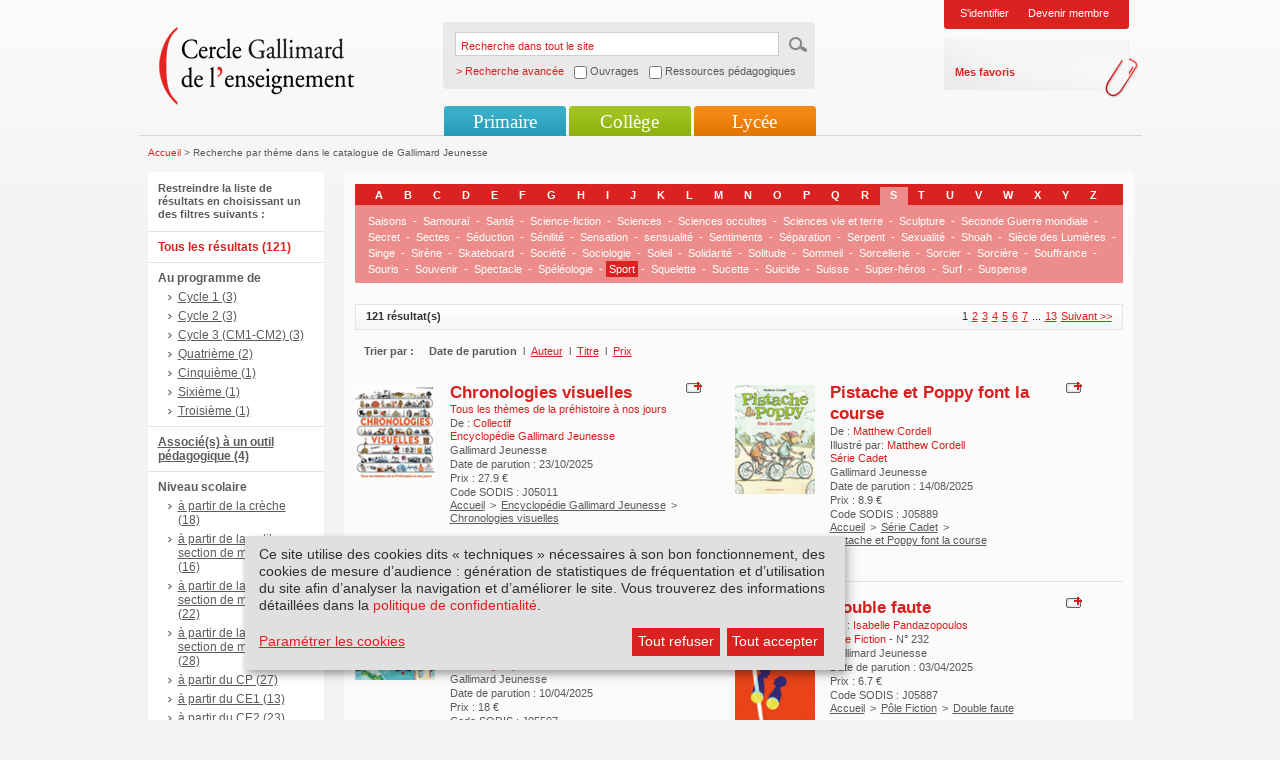

--- FILE ---
content_type: text/html; charset=utf-8
request_url: https://www.cercle-enseignement.com/customsearch/theme/(theme)/963?SearchText=
body_size: 7246
content:
<!DOCTYPE html PUBLIC "-//W3C//DTD XHTML 1.0 Transitional//EN" "http://www.w3.org/TR/xhtml1/DTD/xhtml1-transitional.dtd">
<html xml:lang="fr" lang="fr" xmlns="http://www.w3.org/1999/xhtml">
<head>
<meta http-equiv="Content-Type" content="text/html; charset=UTF-8" />
<link rel="shortcut icon" href="/favicon.ico" type="image/x-icon" />
    	
		
	
<title></title>
<link rel="stylesheet" type="text/css" href="/extension/smiledesign/design/gallimard/stylesheets/reset.css" media="screen" />
<link rel="stylesheet" type="text/css" href="/extension/smiledesign/design/gallimard/stylesheets/screen.css" media="screen" />
<link rel="stylesheet" type="text/css" href="/extension/smiledesign/design/gallimard/stylesheets/screenInner.css" media="screen" />
<link rel="stylesheet" type="text/css" href="/extension/smiledesign/design/gallimard/stylesheets/thickbox.css" media="screen" />
<link rel="stylesheet" type="text/css" href="/extension/smileform/design/standard/stylesheets/dhtmlgoodies_calendar.css" media="screen" />
<link rel="stylesheet" type="text/css" href="/extension/smileuser/design/standard/stylesheets/sendethic_form.css" />

<script language="javascript" type="text/javascript" src="/extension/smiledesign/design/gallimard/javascript/jquery-1.3.2.min.js"></script>
<script language="javascript" type="text/javascript" src="/extension/smiledesign/design/gallimard/javascript/common.js"></script>
<script language="javascript" type="text/javascript" src="/extension/smiledesign/design/gallimard/javascript/niceforms.js"></script>
<script language="javascript" type="text/javascript" src="/extension/smiledesign/design/gallimard/javascript/thickbox.js"></script>
<script language="javascript" type="text/javascript" src="/extension/smiledesign/design/gallimard/javascript/swfobject.js"></script>

<script language="javascript" type="text/javascript" src="/extension/smiledesign/design/gallimard/javascript/yahoo_2.0.0-b3.js"></script>
<script language="javascript" type="text/javascript" src="/extension/smiledesign/design/gallimard/javascript/event_2.0.0-b3.js"></script>
<script language="javascript" type="text/javascript" src="/extension/smiledesign/design/gallimard/javascript/dom_2.0.2-b3.js"></script>
<script language="javascript" type="text/javascript" src="/extension/smiledesign/design/gallimard/javascript/ie-select-width-fix.js"></script>
<script language="javascript" type="text/javascript" src="https://public.message-business.com/Javascript/form/MB_Form_JsApp.js?v=Pg81DBGIRhpkyaS"></script>

<link rel="stylesheet" type="text/css" href="/extension/smiledesign/design/gallimard/stylesheets/klaro/no-min.css" media="screen" />
<script defer type="application/javascript" src="/extension/smiledesign/design/gallimard/javascript/klaro/config.js"></script>
<script defer type="application/javascript" src="/extension/smiledesign/design/gallimard/javascript/klaro/no-css.js"></script>

<style type="text/css" media="screen">@import url("/extension/smiledesign/design/gallimard/stylesheets/niceforms-default.css");</style>
<!--[if IE 6]>
        <link href="/extension/smiledesign/design/gallimard/stylesheets/css_ie6.css" rel="stylesheet" type="text/css" media="screen" />
<![endif]-->
<!--[if IE 7]>
        <link href="/extension/smiledesign/design/gallimard/stylesheets/css_ie7.css" rel="stylesheet" type="text/css" media="screen" />
<![endif]-->
<!-- Matomo --> <script> var _paq = window._paq = window._paq || []; /* tracker methods like "setCustomDimension" should be called before "trackPageView" */ _paq.push(['trackPageView']); _paq.push(['enableLinkTracking']); (function() { var u="https://matomo.madrigall.fr/"; _paq.push(['setTrackerUrl', u+'matomo.php']); _paq.push(['setSiteId', '14']); var d=document, g=d.createElement('script'), s=d.getElementsByTagName('script')[0]; g.async=true; g.src=u+'matomo.js'; s.parentNode.insertBefore(g,s); })(); </script> <!-- End Matomo Code --><!-- Add to new jplayer jquery -->
<link rel="stylesheet" type="text/css" href="/extension/smiledesign/design/gallimard/stylesheets/jplayer/gallimard-internet/css/jplayer.gallimard-internet.css" media="screen" />
<link rel="stylesheet" type="text/css" href="/extension/smiledesign/design/gallimard/stylesheets/gi_audio.css" media="screen" />
<script type="text/plain" data-type="application/javascript" data-name="jplayer" data-src="/extension/smiledesign/design/gallimard/javascript/jplayer/jquery.jplayer.js"></script>
<script language="javascript" type="text/javascript" src="/extension/smiledesign/design/gallimard/javascript/gi_audio.js"></script>
<!-- End add -->
</head>

<body>
        <div id="page" class="pages
         deux_col        "
    >
        <div id="header">
	<h1>Cercle Gallimard de l'enseignement</h1>
	<div class="logo">
		<a href="/" title=""><img src="/extension/smiledesign/design/gallimard/images/contenu/logo.png" alt="logo" /></a>
	</div>
	
	
<script language="javascript">
function advancedSearch(){    if( document.getElementById('ouvrage').checked == true )
    {        document.getElementById('SearchType').value = 'ouvrage';
        return "/customsearch/advanced";
    }    else if( document.getElementById('ressource').checked == true )
    {        document.getElementById('SearchType').value = 'ressource';
        return "/customsearch/advanced";
    }    else
    {        document.getElementById('SearchType').value = '';
        return "/content/search";
    }}</script>
	
	<form action="/content/search" method="get" onSubmit="javascript:this.action = advancedSearch();" >
		<fieldset>
			<legend>Recherche dans tout le site</legend>
			<label for="recherche">Recherche dans tout le site</label>
			<input name="SearchText" type="text" value="Recherche dans tout le site" id="recherche" class="input" onblur="if(this.value=='') this.value='Recherche dans tout le site';" onfocus="if(this.value=='Recherche dans tout le site') this.value='';"/>
			<input name="SearchButton" type="hidden" value="Recherche" />
			<input type="image" src="/extension/smiledesign/design/gallimard/images/contenu/ok.gif" title="ok" class="bt" />
			<span class="advancedsearch_label">> Recherche avancée</span>
			<span class="advancedsearch_option"><input type="checkbox" name="ouvrage" id="ouvrage" onClick="javascript:document.getElementById('ressource').checked = false" /> Ouvrages</span>
			<span class="advancedsearch_option"><input type="checkbox" name="ressource" id="ressource" onClick="javascript:document.getElementById('ouvrage').checked = false" /> Ressources pédagogiques</span>
			<input type='hidden' name="SearchType" id="SearchType" value='' />
			<div class="breaker"></div>
		</fieldset>
	</form>
	
	
	
				<div class="login">
													<ul>
				<li><a href="/layout/set/popup/authentification/login?width=600&amp;height=450" class="thickbox" title="Identification">S'identifier</a></li>
				
				<li><a href="/inscription/etape1" title="Devenir membre">Devenir membre</a></li>
			</ul>
			<div>
				<ul>
					<li><a href="/bookmark/selection" title="Mes favoris">Mes favoris</a></li>
				</ul>
			</div>
		</div>
					
	
	<div class="breaker"></div>
	
					
							
<ul class="nav" id="nav">
						<li class="li_primaire">
				<a href="#" title="">Primaire</a>
									<ul>
															
															<li class="first">
									<a href="/Primaire/Cycle-1/Au-programme" title="Cycle 1">Cycle 1</a>
								</li>	
								
																					
															<li >
									<a href="/Primaire/Cycle-2/Au-programme" title="Cycle 2">Cycle 2</a>
								</li>	
								
																					
															<li >
									<a href="/Primaire/Cycle-3-CM1-CM2/Au-programme" title="Cycle 3 (CM1-CM2)">Cycle 3 (CM1-CM2)</a>
								</li>	
								
																					
																								<li >
										<a href="/Primaire/Toute-l-actualite" title="Toute l'actualité">Toute l'actualité</a>
									</li>	
																
																					
																								<li >
										<a href="/Primaire/Nos-collections/Livres-illustres-pour-la-maternelle" title="Nos collections">Nos collections</a>
									</li>	
																
																					
																								<li >
										<a href="/Primaire/Selections-thematiques" title="Sélections thématiques">Sélections thématiques</a>
									</li>	
																
																</ul>
					
			</li>	
			
						<li class="li_college">
				<a href="#" title="">Collège</a>
									<ul>
															
															<li class="first">
									<a href="/College/Sixieme/Au-programme-de-litterature" title="Sixième">Sixième</a>
								</li>	
								
																					
															<li >
									<a href="/College/Cinquieme/Au-programme-de-litterature" title="Cinquième">Cinquième</a>
								</li>	
								
																					
															<li >
									<a href="/College/Quatrieme/Au-programme-de-litterature" title="Quatrième">Quatrième</a>
								</li>	
								
																					
															<li >
									<a href="/College/Troisieme/Au-programme-de-litterature" title="Troisième">Troisième</a>
								</li>	
								
																					
																								<li >
										<a href="/College/Toute-l-actualite" title="Toute l'actualité">Toute l'actualité</a>
									</li>	
																
																					
																								<li >
										<a href="/College/Nos-collections/Texte-seul" title="Nos collections">Nos collections</a>
									</li>	
																
																					
																								<li >
										<a href="/College/Selections-thematiques" title="Sélections thématiques">Sélections thématiques</a>
									</li>	
																
																</ul>
					
			</li>	
			
						<li class="li_lycee">
				<a href="#" title="">Lycée</a>
									<ul>
															
															<li class="first">
									<a href="/Lycee/Seconde-GT/Au-programme-de-litterature" title="Seconde GT">Seconde GT</a>
								</li>	
								
																					
															<li >
									<a href="/Lycee/Premiere-GT/Au-programme-de-litterature" title="Première GT">Première GT</a>
								</li>	
								
																					
															<li >
									<a href="/Lycee/Terminale-GT/Au-programme" title="Terminale GT">Terminale GT</a>
								</li>	
								
																					
															<li >
									<a href="/Lycee/Terminale-Pro/Programme-limitatif-de-francais-2024-2027" title="Terminale Pro">Terminale Pro</a>
								</li>	
								
																					
																								<li >
										<a href="/Lycee/Toute-l-actualite" title="Toute l'actualité">Toute l'actualité</a>
									</li>	
																
																					
																								<li >
										<a href="/Lycee/Nos-collections/Texte-seul" title="Nos collections">Nos collections</a>
									</li>	
																
																					
																								<li >
										<a href="/Lycee/Selections-thematiques" title="Sélections thématiques">Sélections thématiques</a>
									</li>	
																
																</ul>
					
			</li>	
			
	</ul>					<div class="breaker"></div>
</div>

        <div id="conteneur">
                                            
<div class="fil_ariane">
		<a href="/" title="Accueil">Accueil</a> &gt;
			
	
			Recherche par théme dans le catalogue de Gallimard Jeunesse
			
</div>                
                            
                
                                                       
    	    
<div class="col_gauche">
	<div class="filtres_recherche">
		<span>Restreindre la liste de résultats en choisissant un des filtres suivants :</span>

		<ul>
					<li class="current">
				Tous les résultats (121)
			</li>
						
					<li>
				Au programme de
				<ul>
										<li>
						<a href="/customsearch/theme/(theme)/963?&amp;filter[]=attr_program_s:Cycle 1">
							Cycle 1 (3)
						</a>
					</li>
													<li>
						<a href="/customsearch/theme/(theme)/963?&amp;filter[]=attr_program_s:Cycle 2">
							Cycle 2 (3)
						</a>
					</li>
													<li>
						<a href="/customsearch/theme/(theme)/963?&amp;filter[]=attr_program_s:Cycle 3 (CM1-CM2)">
							Cycle 3 (CM1-CM2) (3)
						</a>
					</li>
													<li>
						<a href="/customsearch/theme/(theme)/963?&amp;filter[]=attr_program_s:Quatrième">
							Quatrième (2)
						</a>
					</li>
													<li>
						<a href="/customsearch/theme/(theme)/963?&amp;filter[]=attr_program_s:Cinquième">
							Cinquième (1)
						</a>
					</li>
													<li>
						<a href="/customsearch/theme/(theme)/963?&amp;filter[]=attr_program_s:Sixième">
							Sixième (1)
						</a>
					</li>
													<li>
						<a href="/customsearch/theme/(theme)/963?&amp;filter[]=attr_program_s:Troisième">
							Troisième (1)
						</a>
					</li>
									</ul>
			</li>
					
							<li>
				<a href="/customsearch/theme/(theme)/963?&amp;filter[]=attr_inteachingtools_b:true">
					Associé(s) à un outil pédagogique (4)
				</a>
			</li>
				
		
		
																																																																																																																																																																																																																																			
			<li>
				Niveau scolaire
				<ul>
										<li>
						<a href="/customsearch/theme/(theme)/963?&amp;filter[]=attr_grade_s:à partir de la crèche">
							à partir de la crèche (18)
						</a>
					</li>
													<li>
						<a href="/customsearch/theme/(theme)/963?&amp;filter[]=attr_grade_s:à partir de la petite section de maternelle">
							à partir de la petite section de maternelle (16)
						</a>
					</li>
													<li>
						<a href="/customsearch/theme/(theme)/963?&amp;filter[]=attr_grade_s:à partir de la moyenne section de maternelle">
							à partir de la moyenne section de maternelle (22)
						</a>
					</li>
													<li>
						<a href="/customsearch/theme/(theme)/963?&amp;filter[]=attr_grade_s:à partir de la grande section de maternelle">
							à partir de la grande section de maternelle (28)
						</a>
					</li>
													<li>
						<a href="/customsearch/theme/(theme)/963?&amp;filter[]=attr_grade_s:à partir du CP">
							à partir du CP (27)
						</a>
					</li>
													<li>
						<a href="/customsearch/theme/(theme)/963?&amp;filter[]=attr_grade_s:à partir du CE1">
							à partir du CE1 (13)
						</a>
					</li>
													<li>
						<a href="/customsearch/theme/(theme)/963?&amp;filter[]=attr_grade_s:à partir du CE2">
							à partir du CE2 (23)
						</a>
					</li>
													<li>
						<a href="/customsearch/theme/(theme)/963?&amp;filter[]=attr_grade_s:à partir du CM1">
							à partir du CM1 (31)
						</a>
					</li>
													<li>
						<a href="/customsearch/theme/(theme)/963?&amp;filter[]=attr_grade_s:à partir du CM2">
							à partir du CM2 (25)
						</a>
					</li>
													<li>
						<a href="/customsearch/theme/(theme)/963?&amp;filter[]=attr_grade_s:à partir de la sixième">
							à partir de la sixième (27)
						</a>
					</li>
													<li>
						<a href="/customsearch/theme/(theme)/963?&amp;filter[]=attr_grade_s:à partir de la cinquième">
							à partir de la cinquième (14)
						</a>
					</li>
													<li>
						<a href="/customsearch/theme/(theme)/963?&amp;filter[]=attr_grade_s:à partir de la quatrième">
							à partir de la quatrième (24)
						</a>
					</li>
													<li>
						<a href="/customsearch/theme/(theme)/963?&amp;filter[]=attr_grade_s:à partir de la troisième">
							à partir de la troisième (5)
						</a>
					</li>
													<li>
						<a href="/customsearch/theme/(theme)/963?&amp;filter[]=attr_grade_s:à partir de la seconde">
							à partir de la seconde (2)
						</a>
					</li>
									</ul>
			</li>
							
							<li>
				<a href="/customsearch/theme/(theme)/963?&amp;filter[]=attr_produit_poche_b:true">
					Au format poche (25)
				</a>
			</li>
					
					<li>
				Auteurs
				<ul>
										<li>
						<a href="/customsearch/theme/(theme)/963?&amp;filter[]=attr_auteur_s:Collectif(s) Collectif(s)">
							Collectif(s) Collectif(s) (12)
						</a>
					</li>
													<li>
						<a href="/customsearch/theme/(theme)/963?&amp;filter[]=attr_auteur_s:Bénédicte Guettier">
							Bénédicte Guettier (6)
						</a>
					</li>
													<li>
						<a href="/customsearch/theme/(theme)/963?&amp;filter[]=attr_auteur_s:J.K. Rowling">
							J.K. Rowling (5)
						</a>
					</li>
													<li>
						<a href="/customsearch/theme/(theme)/963?&amp;filter[]=attr_auteur_s:Jean-Michel Billioud">
							Jean-Michel Billioud (5)
						</a>
					</li>
													<li>
						<a href="/customsearch/theme/(theme)/963?&amp;filter[]=attr_auteur_s:Rida Ouerghi">
							Rida Ouerghi (4)
						</a>
					</li>
													<li>
						<a href="/customsearch/theme/(theme)/963?&amp;filter[]=attr_auteur_s:Tyne O'Connell">
							Tyne O'Connell (4)
						</a>
					</li>
													<li>
						<a href="/customsearch/theme/(theme)/963?&amp;filter[]=attr_auteur_s:Agnès Gliozzo">
							Agnès Gliozzo (3)
						</a>
					</li>
													<li>
						<a href="/customsearch/theme/(theme)/963?&amp;filter[]=attr_auteur_s:Alex Sanders">
							Alex Sanders (3)
						</a>
					</li>
													<li>
						<a href="/customsearch/theme/(theme)/963?&amp;filter[]=attr_auteur_s:Colin McNaughton">
							Colin McNaughton (3)
						</a>
					</li>
													<li>
						<a href="/customsearch/theme/(theme)/963?&amp;filter[]=attr_auteur_s:Emmanuelle Kecir-Lepetit">
							Emmanuelle Kecir-Lepetit (3)
						</a>
					</li>
									</ul>
			</li>
			
					<li>
				Collections
				<ul>
										<li>
						<a href="/customsearch/theme/(theme)/963?&amp;filter[]=attr_collection_s:Albums documentaires">
							Albums documentaires (11)
						</a>
					</li>
													<li>
						<a href="/customsearch/theme/(theme)/963?&amp;filter[]=attr_collection_s:Écoutez lire">
							Écoutez lire (11)
						</a>
					</li>
													<li>
						<a href="/customsearch/theme/(theme)/963?&amp;filter[]=attr_collection_s:Pôle Fiction">
							Pôle Fiction (10)
						</a>
					</li>
													<li>
						<a href="/customsearch/theme/(theme)/963?&amp;filter[]=attr_collection_s:Folio Junior">
							Folio Junior (8)
						</a>
					</li>
													<li>
						<a href="/customsearch/theme/(theme)/963?&amp;filter[]=attr_collection_s:Albums Gallimard Jeunesse">
							Albums Gallimard Jeunesse (7)
						</a>
					</li>
													<li>
						<a href="/customsearch/theme/(theme)/963?&amp;filter[]=attr_collection_s:Bandes dessinées hors collection">
							Bandes dessinées hors collection (7)
						</a>
					</li>
													<li>
						<a href="/customsearch/theme/(theme)/963?&amp;filter[]=attr_collection_s:Mes premières découvertes">
							Mes premières découvertes (7)
						</a>
					</li>
													<li>
						<a href="/customsearch/theme/(theme)/963?&amp;filter[]=attr_collection_s:Folio Cadet Premiers romans">
							Folio Cadet Premiers romans (5)
						</a>
					</li>
													<li>
						<a href="/customsearch/theme/(theme)/963?&amp;filter[]=attr_collection_s:Grand format littérature">
							Grand format littérature (5)
						</a>
					</li>
													<li>
						<a href="/customsearch/theme/(theme)/963?&amp;filter[]=attr_collection_s:Scripto">
							Scripto (5)
						</a>
					</li>
									</ul>
			</li>
		
							<li>
				<a href="/customsearch/theme/(theme)/963?&amp;filter[]=attr_produit_audio_b:true">
					Livres lus et livres + CD (14)
				</a>
			</li>
				
        </ul>
    </div>
</div>



<div class="col_centre">
    <!-- recherche -->
    <div class="recherche">

        <div class="theme_list">
            <ul class="alphabets">
                <li><a href="/customsearch/theme/(letter)/A?SearchText=" title="">A</a></li>
                <li><a href="/customsearch/theme/(letter)/B?SearchText=" title="">B</a></li>
                <li><a href="/customsearch/theme/(letter)/C?SearchText=" title="">C</a></li>
                <li><a href="/customsearch/theme/(letter)/D?SearchText=" title="">D</a></li>
                <li><a href="/customsearch/theme/(letter)/E?SearchText=" title="">E</a></li>
                <li><a href="/customsearch/theme/(letter)/F?SearchText=" title="">F</a></li>
                <li><a href="/customsearch/theme/(letter)/G?SearchText=" title="">G</a></li>
                <li><a href="/customsearch/theme/(letter)/H?SearchText=" title="">H</a></li>
                <li><a href="/customsearch/theme/(letter)/I?SearchText=" title="">I</a></li>
                <li><a href="/customsearch/theme/(letter)/J?SearchText=" title="">J</a></li>
                <li><a href="/customsearch/theme/(letter)/K?SearchText=" title="">K</a></li>
                <li><a href="/customsearch/theme/(letter)/L?SearchText=" title="">L</a></li>
                <li><a href="/customsearch/theme/(letter)/M?SearchText=" title="">M</a></li>
                <li><a href="/customsearch/theme/(letter)/N?SearchText=" title="">N</a></li>
                <li><a href="/customsearch/theme/(letter)/O?SearchText=" title="">O</a></li>
                <li><a href="/customsearch/theme/(letter)/P?SearchText=" title="">P</a></li>
                <li><a href="/customsearch/theme/(letter)/Q?SearchText=" title="">Q</a></li>
                <li><a href="/customsearch/theme/(letter)/R?SearchText=" title="">R</a></li>
                <li class="current"><a href="/customsearch/theme/(letter)/S?SearchText=" title="">S</a></li>
                <li><a href="/customsearch/theme/(letter)/T?SearchText=" title="">T</a></li>
                <li><a href="/customsearch/theme/(letter)/U?SearchText=" title="">U</a></li>
                <li><a href="/customsearch/theme/(letter)/V?SearchText=" title="">V</a></li>
                <li><a href="/customsearch/theme/(letter)/W?SearchText=" title="">W</a></li>
                <li><a href="/customsearch/theme/(letter)/X?SearchText=" title="">X</a></li>
                <li><a href="/customsearch/theme/(letter)/Y?SearchText=" title="">Y</a></li>
                <li><a href="/customsearch/theme/(letter)/Z?SearchText=" title="">Z</a></li>
            </ul>
            <ul class="mots">
                            <li><a href="/customsearch/theme/(theme)/1062?SearchText=" title="">Saisons</a></li>
                <li>-</li>                            <li><a href="/customsearch/theme/(theme)/85619?SearchText=" title="">Samouraï</a></li>
                <li>-</li>                            <li><a href="/customsearch/theme/(theme)/1082?SearchText=" title="">Santé</a></li>
                <li>-</li>                            <li><a href="/customsearch/theme/(theme)/943?SearchText=" title="">Science-fiction</a></li>
                <li>-</li>                            <li><a href="/customsearch/theme/(theme)/1173?SearchText=" title="">Sciences</a></li>
                <li>-</li>                            <li><a href="/customsearch/theme/(theme)/1215?SearchText=" title="">Sciences occultes</a></li>
                <li>-</li>                            <li><a href="/customsearch/theme/(theme)/1262?SearchText=" title="">Sciences vie et terre</a></li>
                <li>-</li>                            <li><a href="/customsearch/theme/(theme)/1166?SearchText=" title="">Sculpture</a></li>
                <li>-</li>                            <li><a href="/customsearch/theme/(theme)/1079?SearchText=" title="">Seconde Guerre mondiale</a></li>
                <li>-</li>                            <li><a href="/customsearch/theme/(theme)/1344?SearchText=" title="">Secret</a></li>
                <li>-</li>                            <li><a href="/customsearch/theme/(theme)/85649?SearchText=" title="">Sectes</a></li>
                <li>-</li>                            <li><a href="/customsearch/theme/(theme)/85550?SearchText=" title="">Séduction</a></li>
                <li>-</li>                            <li><a href="/customsearch/theme/(theme)/1433?SearchText=" title="">Sénilité</a></li>
                <li>-</li>                            <li><a href="/customsearch/theme/(theme)/1060?SearchText=" title="">Sensation</a></li>
                <li>-</li>                            <li><a href="/customsearch/theme/(theme)/85562?SearchText=" title="">sensualité</a></li>
                <li>-</li>                            <li><a href="/customsearch/theme/(theme)/85631?SearchText=" title="">Sentiments</a></li>
                <li>-</li>                            <li><a href="/customsearch/theme/(theme)/1297?SearchText=" title="">Séparation</a></li>
                <li>-</li>                            <li><a href="/customsearch/theme/(theme)/1171?SearchText=" title="">Serpent</a></li>
                <li>-</li>                            <li><a href="/customsearch/theme/(theme)/1237?SearchText=" title="">Sexualité</a></li>
                <li>-</li>                            <li><a href="/customsearch/theme/(theme)/1430?SearchText=" title="">Shoah</a></li>
                <li>-</li>                            <li><a href="/customsearch/theme/(theme)/1292?SearchText=" title="">Siècle des Lumières</a></li>
                <li>-</li>                            <li><a href="/customsearch/theme/(theme)/1063?SearchText=" title="">Singe</a></li>
                <li>-</li>                            <li><a href="/customsearch/theme/(theme)/1392?SearchText=" title="">Sirène</a></li>
                <li>-</li>                            <li><a href="/customsearch/theme/(theme)/1281?SearchText=" title="">Skateboard</a></li>
                <li>-</li>                            <li><a href="/customsearch/theme/(theme)/953?SearchText=" title="">Société</a></li>
                <li>-</li>                            <li><a href="/customsearch/theme/(theme)/85642?SearchText=" title="">Sociologie</a></li>
                <li>-</li>                            <li><a href="/customsearch/theme/(theme)/1311?SearchText=" title="">Soleil</a></li>
                <li>-</li>                            <li><a href="/customsearch/theme/(theme)/1030?SearchText=" title="">Solidarité</a></li>
                <li>-</li>                            <li><a href="/customsearch/theme/(theme)/1368?SearchText=" title="">Solitude</a></li>
                <li>-</li>                            <li><a href="/customsearch/theme/(theme)/1077?SearchText=" title="">Sommeil</a></li>
                <li>-</li>                            <li><a href="/customsearch/theme/(theme)/1023?SearchText=" title="">Sorcellerie</a></li>
                <li>-</li>                            <li><a href="/customsearch/theme/(theme)/1219?SearchText=" title="">Sorcier</a></li>
                <li>-</li>                            <li><a href="/customsearch/theme/(theme)/1155?SearchText=" title="">Sorcière</a></li>
                <li>-</li>                            <li><a href="/customsearch/theme/(theme)/85632?SearchText=" title="">Souffrance</a></li>
                <li>-</li>                            <li><a href="/customsearch/theme/(theme)/1052?SearchText=" title="">Souris</a></li>
                <li>-</li>                            <li><a href="/customsearch/theme/(theme)/1306?SearchText=" title="">Souvenir</a></li>
                <li>-</li>                            <li><a href="/customsearch/theme/(theme)/1099?SearchText=" title="">Spectacle</a></li>
                <li>-</li>                            <li><a href="/customsearch/theme/(theme)/1231?SearchText=" title="">Spéléologie</a></li>
                <li>-</li>                            <li class="current"><a href="/customsearch/theme/(theme)/963?SearchText=" title="">Sport</a></li>
                <li>-</li>                            <li><a href="/customsearch/theme/(theme)/1466?SearchText=" title="">Squelette</a></li>
                <li>-</li>                            <li><a href="/customsearch/theme/(theme)/1342?SearchText=" title="">Sucette</a></li>
                <li>-</li>                            <li><a href="/customsearch/theme/(theme)/1226?SearchText=" title="">Suicide</a></li>
                <li>-</li>                            <li><a href="/customsearch/theme/(theme)/40962?SearchText=" title="">Suisse</a></li>
                <li>-</li>                            <li><a href="/customsearch/theme/(theme)/85552?SearchText=" title="">Super-héros</a></li>
                <li>-</li>                            <li><a href="/customsearch/theme/(theme)/1287?SearchText=" title="">Surf</a></li>
                <li>-</li>                            <li><a href="/customsearch/theme/(theme)/1279?SearchText=" title="">Suspense</a></li>
                            
            </ul>
        </div>
        <div class="breaker"></div>

        <!--  pagination -->
        <div class="pagination">
        
										
	<ul>





		<li>1</li>

			<li><a href="/customsearch/theme/(offset)/10/(theme)/963/(sort_by)/relevance?SearchText=">2</a></li>
				<li><a href="/customsearch/theme/(offset)/20/(theme)/963/(sort_by)/relevance?SearchText=">3</a></li>
				<li><a href="/customsearch/theme/(offset)/30/(theme)/963/(sort_by)/relevance?SearchText=">4</a></li>
				<li><a href="/customsearch/theme/(offset)/40/(theme)/963/(sort_by)/relevance?SearchText=">5</a></li>
				<li><a href="/customsearch/theme/(offset)/50/(theme)/963/(sort_by)/relevance?SearchText=">6</a></li>
				<li><a href="/customsearch/theme/(offset)/60/(theme)/963/(sort_by)/relevance?SearchText=">7</a></li>
	
			<li>...</li>
			<li><a href="/customsearch/theme/(offset)/120/(theme)/963/(sort_by)/relevance?SearchText=">13</a></li>
		<li><a href="/customsearch/theme/(offset)/10/(theme)/963/(sort_by)/relevance?SearchText=">Suivant >></a></li>
	</ul>
            <strong>121 résultat(s)</strong>
            <div class="breaker"></div>
        </div>
        <!-- fin pagination -->

                                                                            
        <div class="tri">
            <span>Trier par :</span>
            <ul>
                            <li class="encour">Date de parution <span>l</span> </li>
                                        <li><a href="/customsearch/theme/(theme)/963/(sort_by)/auteur?SearchText=">Auteur</a> <span>l</span> </li>
                                        <li><a href="/customsearch/theme/(theme)/963/(sort_by)/titre?SearchText=">Titre</a> <span>l</span> </li>
                                        <li><a href="/customsearch/theme/(theme)/963/(sort_by)/prix?SearchText=">Prix</a></li>
                        </ul>
            <div class="breaker"></div>
        </div>

                <div class="ligne first">
                <div class="info_item">
                <div class="info_item">
                                                                                                                                                                                                            <div class="visuel">
            
    
        
    
    
                    <img src="/var/plain_site/storage/images/ouvrages/gallimard-jeunesse/encyclopedie-gallimard-jeunesse/chronologies-visuelles2/2674036-11-fre-FR/Chronologies-visuelles_ouvrage_programme.gif" width="80" height="96"  style="border: px;" alt="Couverture Chronologies visuelles (Collectif(s) Collectif(s))" title="Couverture Chronologies visuelles (Collectif(s) Collectif(s))" />
            
    
            </div>
            
                                        
                              
                                        
    <div class="txt">

                    <div class="option">
                <a href="/layout/set/popup/bookmark/add/88434?height=200" class="thickbox" title="Ajouter &agrave; mes favoris">
                    <img src="/extension/smiledesign/design/gallimard/images/contenu/ajout.png" alt="Ajouter &agrave; mes favoris" />
                </a>
            </div>
        
        
        

        <h5>
                            <a title="Chronologies visuelles" href="/Ouvrages/Gallimard-Jeunesse/Encyclopedie-Gallimard-Jeunesse/Chronologies-visuelles2">
Chronologies visuelles</a>
                    </h5>

                    <h6><span>
Tous les thèmes de la préhistoire à nos jours</span></h6>
        
                
                                                                                                                De :<span>
                                                                Collectif
                                        </span>
                    
        <br/>
                        
        
                        <span>
Encyclopédie Gallimard Jeunesse </span>
                <br/>

        
                    Gallimard Jeunesse<br/>
                                    Date de parution : 23/10/2025<br/>
        
                    Prix : 
27.9 &euro;<br/>
        

        Code SODIS : 
J05011<br/>
        
            		<ul>
	
								<li>
				<a href="/" title="Accueil">Accueil</a>
			</li>
			<li>></li>
					
	
													
					
	
													
					
	
								<li>
				<a href="/Ouvrages/Gallimard-Jeunesse/Encyclopedie-Gallimard-Jeunesse" title="Encyclopédie Gallimard Jeunesse">Encyclopédie Gallimard Jeunesse</a>
			</li>
			<li>></li>
					
			<li><a href="/Ouvrages/Gallimard-Jeunesse/Encyclopedie-Gallimard-Jeunesse/Chronologies-visuelles2" title="Chronologies visuelles">Chronologies visuelles</a></li>
	</ul>    
    </div>

    <div class="breaker"></div>
</div>                <div class="breaker"></div>
            </div>
                    <div class="info_item">
                <div class="info_item">
                                                                                                                                                                                                            <div class="visuel">
            
    
        
    
    
                    <img src="/var/plain_site/storage/images/ouvrages/gallimard-jeunesse/serie-cadet/pistache-et-poppy-font-la-course/2650747-19-fre-FR/Pistache-et-Poppy-font-la-course_ouvrage_programme.gif" width="80" height="109"  style="border: px;" alt="Couverture Pistache et Poppy font la course (Matthew Cordell)" title="Couverture Pistache et Poppy font la course (Matthew Cordell)" />
            
    
            </div>
            
                                        
                              
                                        
    <div class="txt">

                    <div class="option">
                <a href="/layout/set/popup/bookmark/add/87658?height=200" class="thickbox" title="Ajouter &agrave; mes favoris">
                    <img src="/extension/smiledesign/design/gallimard/images/contenu/ajout.png" alt="Ajouter &agrave; mes favoris" />
                </a>
            </div>
        
        
        

        <h5>
                            <a title="Pistache et Poppy font la course" href="/Ouvrages/Gallimard-Jeunesse/Serie-Cadet/Pistache-et-Poppy-font-la-course">
Pistache et Poppy font la course</a>
                    </h5>

        
                
                                                                                                                De :<span>
                                                                                    <a href="/Contributeurs/Matthew-Cordell" title="Matthew Cordell">
                        Matthew Cordell
                    </a>
                                        </span>
                    
        <br/>
                                                                                                            Illustr&eacute; par:<span>
                                                                                    <a href="/Contributeurs/Matthew-Cordell" title="Matthew Cordell">
                        Matthew Cordell
                    </a>
                                        </span>
                    
        <br/>
            
        
                        <span>
Série Cadet </span>
                <br/>

        
                    Gallimard Jeunesse<br/>
                                    Date de parution : 14/08/2025<br/>
        
                    Prix : 
8.9 &euro;<br/>
        

        Code SODIS : 
J05889<br/>
        
            		<ul>
	
								<li>
				<a href="/" title="Accueil">Accueil</a>
			</li>
			<li>></li>
					
	
													
					
	
													
					
	
								<li>
				<a href="/Ouvrages/Gallimard-Jeunesse/Serie-Cadet" title="Série Cadet">Série Cadet</a>
			</li>
			<li>></li>
					
			<li><a href="/Ouvrages/Gallimard-Jeunesse/Serie-Cadet/Pistache-et-Poppy-font-la-course" title="Pistache et Poppy font la course">Pistache et Poppy font la course</a></li>
	</ul>    
    </div>

    <div class="breaker"></div>
</div>                <div class="breaker"></div>
            </div>
            <div class="breaker"></div>
    </div>
                <div class="ligne">
                <div class="info_item">
                <div class="info_item">
                                                                                                                                                                                                            <div class="visuel">
            
    
        
    
    
                    <img src="/var/plain_site/storage/images/ouvrages/gallimard-jeunesse/mon-encyclopedie-animee/mon-encyclopedie-animee2/2601841-34-fre-FR/Mon-encyclopedie-animee_ouvrage_programme.gif" width="80" height="80"  style="border: px;" alt="Couverture Mon encyclopédie animée (Emmanuelle Kecir-Lepetit)" title="Couverture Mon encyclopédie animée (Emmanuelle Kecir-Lepetit)" />
            
    
            </div>
            
                                        
                              
                                        
    <div class="txt">

                    <div class="option">
                <a href="/layout/set/popup/bookmark/add/86188?height=200" class="thickbox" title="Ajouter &agrave; mes favoris">
                    <img src="/extension/smiledesign/design/gallimard/images/contenu/ajout.png" alt="Ajouter &agrave; mes favoris" />
                </a>
            </div>
        
        
        

        <h5>
                            <a title="Mon encyclopédie animée" href="/Ouvrages/Gallimard-Jeunesse/Mon-encyclopedie-animee/Mon-encyclopedie-animee2">
Mon encyclopédie animée</a>
                    </h5>

                    <h6><span>
5-8 ans</span></h6>
        
                
                                                                                                                De :<span>
                                                                                    <a href="/Contributeurs/Emmanuelle-Kecir-Lepetit" title="Emmanuelle Kecir-Lepetit">
                        Emmanuelle Kecir-Lepetit
                    </a>
                                        </span>
                    
        <br/>
                                                                                                Illustr&eacute; par:<span> Collectif</span>
        
        <br/>
            
        
                        <span>
Mon encyclopédie animée </span>
                <br/>

        
                    Gallimard Jeunesse<br/>
                                    Date de parution : 10/04/2025<br/>
        
                    Prix : 
18 &euro;<br/>
        

        Code SODIS : 
J05597<br/>
        
            		<ul>
	
								<li>
				<a href="/" title="Accueil">Accueil</a>
			</li>
			<li>></li>
					
	
													
					
	
													
					
	
								<li>
				<a href="/Ouvrages/Gallimard-Jeunesse/Mon-encyclopedie-animee" title="Mon encyclopédie animée">Mon encyclopédie animée</a>
			</li>
			<li>></li>
					
			<li><a href="/Ouvrages/Gallimard-Jeunesse/Mon-encyclopedie-animee/Mon-encyclopedie-animee2" title="Mon encyclopédie animée">Mon encyclopédie animée</a></li>
	</ul>    
    </div>

    <div class="breaker"></div>
</div>                <div class="breaker"></div>
            </div>
                    <div class="info_item">
                <div class="info_item">
                                                                                                                                                                                                            <div class="visuel">
            
    
        
    
    
                    <img src="/var/plain_site/storage/images/ouvrages/gallimard-jeunesse/pole-fiction/double-faute/2602257-34-fre-FR/Double-faute_ouvrage_programme.gif" width="80" height="131"  style="border: px;" alt="Couverture Double faute (Isabelle Pandazopoulos)" title="Couverture Double faute (Isabelle Pandazopoulos)" />
            
    
            </div>
            
                                        
                              
                                        
    <div class="txt">

                    <div class="option">
                <a href="/layout/set/popup/bookmark/add/86196?height=200" class="thickbox" title="Ajouter &agrave; mes favoris">
                    <img src="/extension/smiledesign/design/gallimard/images/contenu/ajout.png" alt="Ajouter &agrave; mes favoris" />
                </a>
            </div>
        
        
        

        <h5>
                            <a title="Double faute" href="/Ouvrages/Gallimard-Jeunesse/Pole-Fiction/Double-faute">
Double faute</a>
                    </h5>

        
                
                                                                                                                De :<span>
                                                                                    <a href="/Contributeurs/Isabelle-Pandazopoulos" title="Isabelle Pandazopoulos">
                        Isabelle Pandazopoulos
                    </a>
                                        </span>
                    
        <br/>
                        
        
                        <span>
Pôle Fiction </span>
                            - N°
232        <br/>

        
                    Gallimard Jeunesse<br/>
                                    Date de parution : 03/04/2025<br/>
        
                    Prix : 
6.7 &euro;<br/>
        

        Code SODIS : 
J05887<br/>
        
            		<ul>
	
								<li>
				<a href="/" title="Accueil">Accueil</a>
			</li>
			<li>></li>
					
	
													
					
	
													
					
	
								<li>
				<a href="/Ouvrages/Gallimard-Jeunesse/Pole-Fiction" title="Pôle Fiction">Pôle Fiction</a>
			</li>
			<li>></li>
					
			<li><a href="/Ouvrages/Gallimard-Jeunesse/Pole-Fiction/Double-faute" title="Double faute">Double faute</a></li>
	</ul>    
    </div>

    <div class="breaker"></div>
</div>                <div class="breaker"></div>
            </div>
            <div class="breaker"></div>
    </div>
                <div class="ligne">
                <div class="info_item">
                <div class="info_item">
                                                                                                                                                                                                            <div class="visuel">
            
    
        
    
    
                    <img src="/var/plain_site/storage/images/ouvrages/gallimard-jeunesse/albums-documentaires/vertical/2579311-44-fre-FR/Vertical_ouvrage_programme.gif" width="80" height="106"  style="border: px;" alt="Couverture Vertical (Ximo Abadia)" title="Couverture Vertical (Ximo Abadia)" />
            
    
            </div>
            
                                        
                              
                                        
    <div class="txt">

                    <div class="option">
                <a href="/layout/set/popup/bookmark/add/85068?height=200" class="thickbox" title="Ajouter &agrave; mes favoris">
                    <img src="/extension/smiledesign/design/gallimard/images/contenu/ajout.png" alt="Ajouter &agrave; mes favoris" />
                </a>
            </div>
        
        
        

        <h5>
                            <a title="Vertical" href="/Ouvrages/Gallimard-Jeunesse/Albums-documentaires/Vertical">
Vertical</a>
                    </h5>

                    <h6><span>
Histoire illustrée de l'escalade</span></h6>
        
                
                                                                                                                De :<span>
                                                                                    <a href="/Contributeurs/Ximo-Abadia" title="Ximo Abadia">
                        Ximo Abadia
                    </a>
                                        </span>
                    
        <br/>
                        
        
                        <span>
Albums documentaires </span>
                <br/>

        
                    Gallimard Jeunesse<br/>
                                    Date de parution : 09/01/2025<br/>
        
                    Prix : 
18.5 &euro;<br/>
        

        Code SODIS : 
J05523<br/>
        
            		<ul>
	
								<li>
				<a href="/" title="Accueil">Accueil</a>
			</li>
			<li>></li>
					
	
													
					
	
													
					
	
								<li>
				<a href="/Ouvrages/Gallimard-Jeunesse/Albums-documentaires" title="Albums documentaires">Albums documentaires</a>
			</li>
			<li>></li>
					
			<li><a href="/Ouvrages/Gallimard-Jeunesse/Albums-documentaires/Vertical" title="Vertical">Vertical</a></li>
	</ul>    
    </div>

    <div class="breaker"></div>
</div>                <div class="breaker"></div>
            </div>
                    <div class="info_item">
                <div class="info_item">
                                                                                                                                                                                                            <div class="visuel">
            
    
        
    
    
                    <img src="/var/plain_site/storage/images/ouvrages/gallimard-jeunesse/pole-fiction/championnes/2574253-52-fre-FR/Championnes_ouvrage_programme.gif" width="80" height="132"  style="border: px;" alt="Couverture Championnes (Mathilde Tournier)" title="Couverture Championnes (Mathilde Tournier)" />
            
    
            </div>
            
                                                    
    <div class="txt">

                    <div class="option">
                <a href="/layout/set/popup/bookmark/add/84927?height=200" class="thickbox" title="Ajouter &agrave; mes favoris">
                    <img src="/extension/smiledesign/design/gallimard/images/contenu/ajout.png" alt="Ajouter &agrave; mes favoris" />
                </a>
            </div>
        
        
        

        <h5>
                            <a title="Championnes" href="/Ouvrages/Gallimard-Jeunesse/Pole-Fiction/Championnes">
Championnes</a>
                    </h5>

        
                
                                                                                                                De :<span>
                                                                                    <a href="/Contributeurs/Mathilde-Tournier" title="Mathilde Tournier">
                        Mathilde Tournier
                    </a>
                                        </span>
                    
        <br/>
                        
        
                        <span>
Pôle Fiction </span>
                            - N°
228        <br/>

        
                    Gallimard Jeunesse<br/>
                                    Date de parution : 07/11/2024<br/>
        
                    Prix : 
6 &euro;<br/>
        

        Code SODIS : 
J05521<br/>
        
            		<ul>
	
								<li>
				<a href="/" title="Accueil">Accueil</a>
			</li>
			<li>></li>
					
	
													
					
	
													
					
	
								<li>
				<a href="/Ouvrages/Gallimard-Jeunesse/Pole-Fiction" title="Pôle Fiction">Pôle Fiction</a>
			</li>
			<li>></li>
					
			<li><a href="/Ouvrages/Gallimard-Jeunesse/Pole-Fiction/Championnes" title="Championnes">Championnes</a></li>
	</ul>    
    </div>

    <div class="breaker"></div>
</div>                <div class="breaker"></div>
            </div>
            <div class="breaker"></div>
    </div>
                <div class="ligne">
                <div class="info_item">
                <div class="info_item">
                                                                                                                                                                                                            <div class="visuel">
            
    
        
    
    
                    <img src="/var/plain_site/storage/images/ouvrages/gallimard-jeunesse/mes-premieres-decouvertes2/mon-documentaire-anime/danse/2553484-59-fre-FR/Danse_ouvrage_programme.gif" width="80" height="116"  style="border: px;" alt="Couverture Danse (Sophie Bordet-Pétillon)" title="Couverture Danse (Sophie Bordet-Pétillon)" />
            
    
            </div>
            
                                        
                              
                                        
    <div class="txt">

                    <div class="option">
                <a href="/layout/set/popup/bookmark/add/84388?height=200" class="thickbox" title="Ajouter &agrave; mes favoris">
                    <img src="/extension/smiledesign/design/gallimard/images/contenu/ajout.png" alt="Ajouter &agrave; mes favoris" />
                </a>
            </div>
        
        
        

        <h5>
                            <a title="Danse" href="/Ouvrages/Gallimard-Jeunesse/Mes-premieres-decouvertes2/Mon-documentaire-anime/Danse">
Danse</a>
                    </h5>

                    <h6><span>
Qu'est-ce qu'une arabesque ?</span></h6>
        
                
                                                                                                                De :<span>
                                                                                    <a href="/Contributeurs/Sophie-Bordet-Petillon" title="Sophie Bordet-Pétillon">
                        Sophie Bordet-Pétillon
                    </a>
                                        </span>
                    
        <br/>
                                                                                                            Illustr&eacute; par:<span>
                                                                                    <a href="/Contributeurs/Aurelie-Abolivier" title="Aurélie Abolivier">
                        Aurélie Abolivier
                    </a>
                                        </span>
                    
        <br/>
            
        
                        <span>
Mes premières découvertes </span>
                <br/>

        
                    Gallimard Jeunesse<br/>
                                    Date de parution : 05/09/2024<br/>
        
                    Prix : 
11.9 &euro;<br/>
        

        Code SODIS : 
J04839<br/>
        
            		<ul>
	
								<li>
				<a href="/" title="Accueil">Accueil</a>
			</li>
			<li>></li>
					
	
													
					
	
													
					
	
								<li>
				<a href="/Ouvrages/Gallimard-Jeunesse/Mes-premieres-decouvertes2" title="Mes premières découvertes">Mes premières découvertes</a>
			</li>
			<li>></li>
					
	
													
					
			<li><a href="/Ouvrages/Gallimard-Jeunesse/Mes-premieres-decouvertes2/Mon-documentaire-anime/Danse" title="Danse">Danse</a></li>
	</ul>    
    </div>

    <div class="breaker"></div>
</div>                <div class="breaker"></div>
            </div>
                    <div class="info_item">
                <div class="info_item">
                                                                                                                                                                                                                                                                                                                     <div class="visuel">
            
    
        
    
    
                    <img src="/var/plain_site/storage/images/ouvrages/gallimard-jeunesse/ecoutez-lire/numerique/le-yoga-des-emotions-je-suis-angoisse.e/2545976-64-fre-FR/Le-Yoga-des-emotions-Je-suis-angoisse.e_ouvrage_programme.gif" width="80" height="80"  style="border: px;" alt="Couverture Le Yoga des émotions – Je suis angoissé.e (Marie Faure Ambroise,Agnès Gliozzo)" title="Couverture Le Yoga des émotions – Je suis angoissé.e (Marie Faure Ambroise,Agnès Gliozzo)" />
            
    
            </div>
            
                                        
                              
                                        
    <div class="txt">

                    <div class="option">
                <a href="/layout/set/popup/bookmark/add/84054?height=200" class="thickbox" title="Ajouter &agrave; mes favoris">
                    <img src="/extension/smiledesign/design/gallimard/images/contenu/ajout.png" alt="Ajouter &agrave; mes favoris" />
                </a>
            </div>
        
        
        

        <h5>
                            <a title="Le Yoga des émotions – Je suis angoissé.e" href="/Ouvrages/Gallimard-Jeunesse/Ecoutez-lire/numerique/Le-Yoga-des-emotions-Je-suis-angoisse.e">
Le Yoga des émotions – Je suis angoissé.e</a>
                    </h5>

        
                
                                                                                                                De :<span>
                                                                                    <a href="/Contributeurs/Marie-Faure-Ambroise" title="Marie Faure Ambroise">
                        Marie Faure Ambroise
                    </a>
                                            ,                                                         <a href="/Contributeurs/Agnes-Gliozzo" title="Agnès Gliozzo">
                        Agnès Gliozzo
                    </a>
                                        </span>
                    
        <br/>
                        
        
                        <span>
Écoutez lire </span>
                <br/>

        
                    Gallimard Jeunesse<br/>
                                    Date de parution : 05/08/2024<br/>
        
                    Prix : 
2.99 &euro;<br/>
        

        Code SODIS : 
Q12000<br/>
        
            		<ul>
	
								<li>
				<a href="/" title="Accueil">Accueil</a>
			</li>
			<li>></li>
					
	
													
					
	
													
					
	
								<li>
				<a href="/Ouvrages/Gallimard-Jeunesse/Ecoutez-lire" title="Écoutez lire">Écoutez lire</a>
			</li>
			<li>></li>
					
	
													
					
			<li><a href="/Ouvrages/Gallimard-Jeunesse/Ecoutez-lire/numerique/Le-Yoga-des-emotions-Je-suis-angoisse.e" title="Le Yoga des émotions – Je suis angoissé.e">Le Yoga des émotions – Je suis angoissé.e</a></li>
	</ul>    
    </div>

    <div class="breaker"></div>
</div>                <div class="breaker"></div>
            </div>
            <div class="breaker"></div>
    </div>
                <div class="ligne">
                <div class="info_item">
                <div class="info_item">
                                                                                                                                                                                                                                                                                                                     <div class="visuel">
            
    
        
    
    
                    <img src="/var/plain_site/storage/images/ouvrages/gallimard-jeunesse/ecoutez-lire/numerique/le-yoga-des-emotions-je-suis-en-colere/2546080-64-fre-FR/Le-Yoga-des-emotions-Je-suis-en-colere_ouvrage_programme.gif" width="80" height="80"  style="border: px;" alt="Couverture Le Yoga des émotions – Je suis en colère (Marie Faure Ambroise,Agnès Gliozzo)" title="Couverture Le Yoga des émotions – Je suis en colère (Marie Faure Ambroise,Agnès Gliozzo)" />
            
    
            </div>
            
                                        
                              
                                        
    <div class="txt">

                    <div class="option">
                <a href="/layout/set/popup/bookmark/add/84056?height=200" class="thickbox" title="Ajouter &agrave; mes favoris">
                    <img src="/extension/smiledesign/design/gallimard/images/contenu/ajout.png" alt="Ajouter &agrave; mes favoris" />
                </a>
            </div>
        
        
        

        <h5>
                            <a title="Le Yoga des émotions – Je suis en colère" href="/Ouvrages/Gallimard-Jeunesse/Ecoutez-lire/numerique/Le-Yoga-des-emotions-Je-suis-en-colere">
Le Yoga des émotions – Je suis en colère</a>
                    </h5>

        
                
                                                                                                                De :<span>
                                                                                    <a href="/Contributeurs/Marie-Faure-Ambroise" title="Marie Faure Ambroise">
                        Marie Faure Ambroise
                    </a>
                                            ,                                                         <a href="/Contributeurs/Agnes-Gliozzo" title="Agnès Gliozzo">
                        Agnès Gliozzo
                    </a>
                                        </span>
                    
        <br/>
                        
        
                        <span>
Écoutez lire </span>
                <br/>

        
                    Gallimard Jeunesse<br/>
                                    Date de parution : 05/08/2024<br/>
        
                    Prix : 
2.99 &euro;<br/>
        

        Code SODIS : 
Q12004<br/>
        
            		<ul>
	
								<li>
				<a href="/" title="Accueil">Accueil</a>
			</li>
			<li>></li>
					
	
													
					
	
													
					
	
								<li>
				<a href="/Ouvrages/Gallimard-Jeunesse/Ecoutez-lire" title="Écoutez lire">Écoutez lire</a>
			</li>
			<li>></li>
					
	
													
					
			<li><a href="/Ouvrages/Gallimard-Jeunesse/Ecoutez-lire/numerique/Le-Yoga-des-emotions-Je-suis-en-colere" title="Le Yoga des émotions – Je suis en colère">Le Yoga des émotions – Je suis en colère</a></li>
	</ul>    
    </div>

    <div class="breaker"></div>
</div>                <div class="breaker"></div>
            </div>
                    <div class="info_item">
                <div class="info_item">
                            <div class="visuel">
            
    
        
    
    
                    <img src="/var/plain_site/storage/images/ouvrages/gallimard-jeunesse/ecoutez-lire/numerique/le-yoga-des-emotions-je-suis-excite.e/2546132-64-fre-FR/Le-Yoga-des-emotions-Je-suis-excite.e_ouvrage_programme.gif" width="80" height="80"  style="border: px;" alt="Couverture Le Yoga des émotions – Je suis excité.e" title="Couverture Le Yoga des émotions – Je suis excité.e" />
            
    
            </div>
            
                                        
                              
                                        
    <div class="txt">

                    <div class="option">
                <a href="/layout/set/popup/bookmark/add/84057?height=200" class="thickbox" title="Ajouter &agrave; mes favoris">
                    <img src="/extension/smiledesign/design/gallimard/images/contenu/ajout.png" alt="Ajouter &agrave; mes favoris" />
                </a>
            </div>
        
        
        

        <h5>
                            <a title="Le Yoga des émotions – Je suis excité.e" href="/Ouvrages/Gallimard-Jeunesse/Ecoutez-lire/numerique/Le-Yoga-des-emotions-Je-suis-excite.e">
Le Yoga des émotions – Je suis excité.e</a>
                    </h5>

        
                
                                        
        
                        <span>
Écoutez lire </span>
                <br/>

        
                    Gallimard Jeunesse<br/>
                                    Date de parution : 05/08/2024<br/>
        
                    Prix : 
2.99 &euro;<br/>
        

        Code SODIS : 
Q12006<br/>
        
            		<ul>
	
								<li>
				<a href="/" title="Accueil">Accueil</a>
			</li>
			<li>></li>
					
	
													
					
	
													
					
	
								<li>
				<a href="/Ouvrages/Gallimard-Jeunesse/Ecoutez-lire" title="Écoutez lire">Écoutez lire</a>
			</li>
			<li>></li>
					
	
													
					
			<li><a href="/Ouvrages/Gallimard-Jeunesse/Ecoutez-lire/numerique/Le-Yoga-des-emotions-Je-suis-excite.e" title="Le Yoga des émotions – Je suis excité.e">Le Yoga des émotions – Je suis excité.e</a></li>
	</ul>    
    </div>

    <div class="breaker"></div>
</div>                <div class="breaker"></div>
            </div>
            <div class="breaker"></div>
    </div>
    
    
        <!--  pagination -->
        <div class="pagination">
        
										
	<ul>





		<li>1</li>

			<li><a href="/customsearch/theme/(offset)/10/(theme)/963/(sort_by)/relevance?SearchText=">2</a></li>
				<li><a href="/customsearch/theme/(offset)/20/(theme)/963/(sort_by)/relevance?SearchText=">3</a></li>
				<li><a href="/customsearch/theme/(offset)/30/(theme)/963/(sort_by)/relevance?SearchText=">4</a></li>
				<li><a href="/customsearch/theme/(offset)/40/(theme)/963/(sort_by)/relevance?SearchText=">5</a></li>
				<li><a href="/customsearch/theme/(offset)/50/(theme)/963/(sort_by)/relevance?SearchText=">6</a></li>
				<li><a href="/customsearch/theme/(offset)/60/(theme)/963/(sort_by)/relevance?SearchText=">7</a></li>
	
			<li>...</li>
			<li><a href="/customsearch/theme/(offset)/120/(theme)/963/(sort_by)/relevance?SearchText=">13</a></li>
		<li><a href="/customsearch/theme/(offset)/10/(theme)/963/(sort_by)/relevance?SearchText=">Suivant >></a></li>
	</ul>
            <div class="breaker"></div>

        </div>
        <!-- fin pagination -->

        <div class="breaker"></div>
    </div>
    <!-- fin recherche -->
</div>
<!-- fin col centre -->

                

            <div class="breaker"></div>
        </div>
                <div id="footer">
    <ul>
        <li><a href="http://www.gallimard.fr" target="_blank">www.gallimard.fr</a><span>|</span></li>
        <li><a href="http://www.gallimard-jeunesse.fr" target="_blank">www.gallimard-jeunesse.fr</a></li>
    </ul>
        <ul>
                    <li><a href="/Qui-sommes-nous">Qui sommes-nous?</a><span>|</span></li>
                                <li><a href="/Contact">Contact</a><span>|</span></li>
                            <li><a href="/Politique-de-confidentialite">Politique de confidentialit&eacute;</a><span>|</span></li>
                            <li><a href="/Mentions-legales">Mentions l&eacute;gales</a><span>|</span></li>
                            <li><a href="/Questions-frequentes">Questions fr&eacute;quentes</a></li>
            </ul>
    <div class="breaker"></div>
    </div>
            </div>
        

</body>
</html>

--- FILE ---
content_type: text/css
request_url: https://www.cercle-enseignement.com/extension/smiledesign/design/gallimard/stylesheets/gi_audio.css
body_size: 298
content:
/*
To change this license header, choose License Headers in Project Properties.
To change this template file, choose Tools | Templates
and open the template in the editor.
*/
/* 
    Created on : 18 déc. 2014, 17:32:57
    Author     : brtes
*/

.audio_container {
    /*width: 200px;*/
    margin: 0 auto;
    padding: 0 0 15px;
}

.audio_container p {
    padding: 0 0 5px;
    font-size: 1.0em;
}

.audio_container .audio_file_url {
    display: none;
}

.audio_container .jplayer_swfpath {
    display: none;
}


